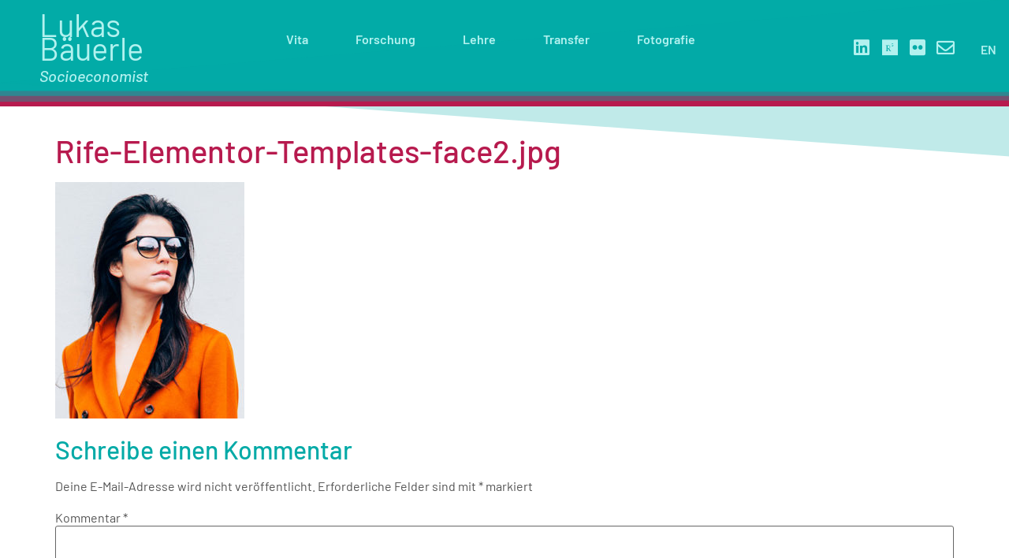

--- FILE ---
content_type: text/html; charset=UTF-8
request_url: https://www.lukasbaeuerle.de/rife-elementor-templates-face2-jpg/
body_size: 8063
content:
<!doctype html><html dir="ltr" lang="de-DE" prefix="og: https://ogp.me/ns#"><head><meta charset="UTF-8"><meta name="viewport" content="width=device-width, initial-scale=1"><link rel="profile" href="https://gmpg.org/xfn/11"><link media="all" href="https://www.lukasbaeuerle.de/wp-content/cache/autoptimize/autoptimize_9d1ad40905f2b2c30b687a2a658b1507.php" rel="stylesheet"><title>Rife-Elementor-Templates-face2.jpg | Lukas Bäuerle</title><meta name="robots" content="max-image-preview:large" /><meta name="author" content="Lukas Bäuerle"/><link rel="canonical" href="https://www.lukasbaeuerle.de/rife-elementor-templates-face2-jpg/" /><meta name="generator" content="All in One SEO (AIOSEO) 4.9.3" /><meta property="og:locale" content="de_DE" /><meta property="og:site_name" content="Lukas Bäuerle | Socioeconomist" /><meta property="og:type" content="article" /><meta property="og:title" content="Rife-Elementor-Templates-face2.jpg | Lukas Bäuerle" /><meta property="og:url" content="https://www.lukasbaeuerle.de/rife-elementor-templates-face2-jpg/" /><meta property="article:published_time" content="2020-07-27T08:30:02+00:00" /><meta property="article:modified_time" content="2020-07-27T08:30:02+00:00" /><meta name="twitter:card" content="summary" /><meta name="twitter:title" content="Rife-Elementor-Templates-face2.jpg | Lukas Bäuerle" /> <script type="application/ld+json" class="aioseo-schema">{"@context":"https:\/\/schema.org","@graph":[{"@type":"BreadcrumbList","@id":"https:\/\/www.lukasbaeuerle.de\/rife-elementor-templates-face2-jpg\/#breadcrumblist","itemListElement":[{"@type":"ListItem","@id":"https:\/\/www.lukasbaeuerle.de#listItem","position":1,"name":"Home","item":"https:\/\/www.lukasbaeuerle.de","nextItem":{"@type":"ListItem","@id":"https:\/\/www.lukasbaeuerle.de\/rife-elementor-templates-face2-jpg\/#listItem","name":"Rife-Elementor-Templates-face2.jpg"}},{"@type":"ListItem","@id":"https:\/\/www.lukasbaeuerle.de\/rife-elementor-templates-face2-jpg\/#listItem","position":2,"name":"Rife-Elementor-Templates-face2.jpg","previousItem":{"@type":"ListItem","@id":"https:\/\/www.lukasbaeuerle.de#listItem","name":"Home"}}]},{"@type":"ItemPage","@id":"https:\/\/www.lukasbaeuerle.de\/rife-elementor-templates-face2-jpg\/#itempage","url":"https:\/\/www.lukasbaeuerle.de\/rife-elementor-templates-face2-jpg\/","name":"Rife-Elementor-Templates-face2.jpg | Lukas B\u00e4uerle","inLanguage":"de-DE","isPartOf":{"@id":"https:\/\/www.lukasbaeuerle.de\/#website"},"breadcrumb":{"@id":"https:\/\/www.lukasbaeuerle.de\/rife-elementor-templates-face2-jpg\/#breadcrumblist"},"author":{"@id":"https:\/\/www.lukasbaeuerle.de\/author\/gsi-8735-1\/#author"},"creator":{"@id":"https:\/\/www.lukasbaeuerle.de\/author\/gsi-8735-1\/#author"},"datePublished":"2020-07-27T08:30:02+02:00","dateModified":"2020-07-27T08:30:02+02:00"},{"@type":"Organization","@id":"https:\/\/www.lukasbaeuerle.de\/#organization","name":"Lukas B\u00e4uerle","description":"Socioeconomist","url":"https:\/\/www.lukasbaeuerle.de\/"},{"@type":"Person","@id":"https:\/\/www.lukasbaeuerle.de\/author\/gsi-8735-1\/#author","url":"https:\/\/www.lukasbaeuerle.de\/author\/gsi-8735-1\/","name":"Lukas B\u00e4uerle","image":{"@type":"ImageObject","@id":"https:\/\/www.lukasbaeuerle.de\/rife-elementor-templates-face2-jpg\/#authorImage","url":"https:\/\/secure.gravatar.com\/avatar\/932c4bb722cccfc50f5e4a22c4719c9d102fe25ea213d822763459bdbdef6079?s=96&d=mm&r=g","width":96,"height":96,"caption":"Lukas B\u00e4uerle"}},{"@type":"WebSite","@id":"https:\/\/www.lukasbaeuerle.de\/#website","url":"https:\/\/www.lukasbaeuerle.de\/","name":"Lukas B\u00e4uerle","description":"Socioeconomist","inLanguage":"de-DE","publisher":{"@id":"https:\/\/www.lukasbaeuerle.de\/#organization"}}]}</script> <link rel="alternate" type="application/rss+xml" title="Lukas Bäuerle &raquo; Feed" href="https://www.lukasbaeuerle.de/feed/" /><link rel="alternate" type="application/rss+xml" title="Lukas Bäuerle &raquo; Kommentar-Feed" href="https://www.lukasbaeuerle.de/comments/feed/" /><link rel="alternate" type="application/rss+xml" title="Lukas Bäuerle &raquo; Kommentar-Feed zu Rife-Elementor-Templates-face2.jpg" href="https://www.lukasbaeuerle.de/feed/?attachment_id=22" /><link rel="alternate" title="oEmbed (JSON)" type="application/json+oembed" href="https://www.lukasbaeuerle.de/wp-json/oembed/1.0/embed?url=https%3A%2F%2Fwww.lukasbaeuerle.de%2Frife-elementor-templates-face2-jpg%2F&#038;lang=de" /><link rel="alternate" title="oEmbed (XML)" type="text/xml+oembed" href="https://www.lukasbaeuerle.de/wp-json/oembed/1.0/embed?url=https%3A%2F%2Fwww.lukasbaeuerle.de%2Frife-elementor-templates-face2-jpg%2F&#038;format=xml&#038;lang=de" /><link rel='stylesheet' id='elementor-post-8-css' href='https://www.lukasbaeuerle.de/wp-content/cache/autoptimize/autoptimize_single_df31f83e822c25c3bb82062b3feb5e69.php?ver=1769691943' media='all' /><link rel='stylesheet' id='elementor-post-106-css' href='https://www.lukasbaeuerle.de/wp-content/cache/autoptimize/autoptimize_single_8aedca21620b69aed8008294e587a967.php?ver=1769691944' media='all' /><link rel='stylesheet' id='elementor-post-265-css' href='https://www.lukasbaeuerle.de/wp-content/cache/autoptimize/autoptimize_single_6690fed8857bb76d3693cd64a19a8aa8.php?ver=1769691944' media='all' /><link rel='stylesheet' id='elementor-gf-local-barlow-css' href='https://www.lukasbaeuerle.de/wp-content/cache/autoptimize/autoptimize_single_6ed2b94c458a861f7340e0b80483126e.php?ver=1742804041' media='all' /> <script src="https://www.lukasbaeuerle.de/wp-includes/js/jquery/jquery.min.js?ver=3.7.1" id="jquery-core-js"></script> <script id="pdf-generator-addon-for-elementor-page-builder-js-extra">var rtw_pgaepb_obj = {"ajax_url":"https://www.lukasbaeuerle.de/wp-admin/admin-ajax.php","rtw_pgaepb_nonce":"4fcd7fa23d","some_thing_msg":"Some Thing Went Wrong! Please Try Again"};
//# sourceURL=pdf-generator-addon-for-elementor-page-builder-js-extra</script> <link rel="https://api.w.org/" href="https://www.lukasbaeuerle.de/wp-json/" /><link rel="alternate" title="JSON" type="application/json" href="https://www.lukasbaeuerle.de/wp-json/wp/v2/media/22" /><link rel="EditURI" type="application/rsd+xml" title="RSD" href="https://www.lukasbaeuerle.de/xmlrpc.php?rsd" /><meta name="generator" content="WordPress 6.9" /><link rel='shortlink' href='https://www.lukasbaeuerle.de/?p=22' /><link rel="apple-touch-icon" sizes="180x180" href="/wp-content/uploads/fbrfg/apple-touch-icon.png"><link rel="icon" type="image/png" sizes="32x32" href="/wp-content/uploads/fbrfg/favicon-32x32.png"><link rel="icon" type="image/png" sizes="16x16" href="/wp-content/uploads/fbrfg/favicon-16x16.png"><link rel="manifest" href="/wp-content/uploads/fbrfg/site.webmanifest"><link rel="shortcut icon" href="/wp-content/uploads/fbrfg/favicon.ico"><meta name="msapplication-TileColor" content="#da532c"><meta name="msapplication-config" content="/wp-content/uploads/fbrfg/browserconfig.xml"><meta name="theme-color" content="#ffffff"><meta name="generator" content="Elementor 3.34.4; features: additional_custom_breakpoints; settings: css_print_method-external, google_font-enabled, font_display-auto"></head><body class="attachment wp-singular attachment-template-default single single-attachment postid-22 attachmentid-22 attachment-jpeg wp-embed-responsive wp-theme-hello-elementor hello-elementor-default elementor-default elementor-kit-8"> <a class="skip-link screen-reader-text" href="#content">Zum Inhalt springen</a><header data-elementor-type="header" data-elementor-id="106" class="elementor elementor-106 elementor-location-header" data-elementor-settings="{&quot;element_pack_global_tooltip_width&quot;:{&quot;unit&quot;:&quot;px&quot;,&quot;size&quot;:&quot;&quot;,&quot;sizes&quot;:[]},&quot;element_pack_global_tooltip_width_tablet&quot;:{&quot;unit&quot;:&quot;px&quot;,&quot;size&quot;:&quot;&quot;,&quot;sizes&quot;:[]},&quot;element_pack_global_tooltip_width_mobile&quot;:{&quot;unit&quot;:&quot;px&quot;,&quot;size&quot;:&quot;&quot;,&quot;sizes&quot;:[]},&quot;element_pack_global_tooltip_padding&quot;:{&quot;unit&quot;:&quot;px&quot;,&quot;top&quot;:&quot;&quot;,&quot;right&quot;:&quot;&quot;,&quot;bottom&quot;:&quot;&quot;,&quot;left&quot;:&quot;&quot;,&quot;isLinked&quot;:true},&quot;element_pack_global_tooltip_padding_tablet&quot;:{&quot;unit&quot;:&quot;px&quot;,&quot;top&quot;:&quot;&quot;,&quot;right&quot;:&quot;&quot;,&quot;bottom&quot;:&quot;&quot;,&quot;left&quot;:&quot;&quot;,&quot;isLinked&quot;:true},&quot;element_pack_global_tooltip_padding_mobile&quot;:{&quot;unit&quot;:&quot;px&quot;,&quot;top&quot;:&quot;&quot;,&quot;right&quot;:&quot;&quot;,&quot;bottom&quot;:&quot;&quot;,&quot;left&quot;:&quot;&quot;,&quot;isLinked&quot;:true},&quot;element_pack_global_tooltip_border_radius&quot;:{&quot;unit&quot;:&quot;px&quot;,&quot;top&quot;:&quot;&quot;,&quot;right&quot;:&quot;&quot;,&quot;bottom&quot;:&quot;&quot;,&quot;left&quot;:&quot;&quot;,&quot;isLinked&quot;:true},&quot;element_pack_global_tooltip_border_radius_tablet&quot;:{&quot;unit&quot;:&quot;px&quot;,&quot;top&quot;:&quot;&quot;,&quot;right&quot;:&quot;&quot;,&quot;bottom&quot;:&quot;&quot;,&quot;left&quot;:&quot;&quot;,&quot;isLinked&quot;:true},&quot;element_pack_global_tooltip_border_radius_mobile&quot;:{&quot;unit&quot;:&quot;px&quot;,&quot;top&quot;:&quot;&quot;,&quot;right&quot;:&quot;&quot;,&quot;bottom&quot;:&quot;&quot;,&quot;left&quot;:&quot;&quot;,&quot;isLinked&quot;:true}}" data-elementor-post-type="elementor_library"><section class="elementor-section elementor-top-section elementor-element elementor-element-a0235e2 elementor-section-full_width elementor-section-height-default elementor-section-height-default" data-id="a0235e2" data-element_type="section" data-settings="{&quot;shape_divider_top&quot;:&quot;opacity-tilt&quot;,&quot;shape_divider_bottom&quot;:&quot;opacity-tilt&quot;,&quot;background_background&quot;:&quot;classic&quot;}"><div class="elementor-background-overlay"></div><div class="elementor-shape elementor-shape-top" aria-hidden="true" data-negative="false"> <svg xmlns="http://www.w3.org/2000/svg" viewBox="0 0 2600 131.1" preserveAspectRatio="none"> <path class="elementor-shape-fill" d="M0 0L2600 0 2600 69.1 0 0z"/> <path class="elementor-shape-fill" style="opacity:0.5" d="M0 0L2600 0 2600 69.1 0 69.1z"/> <path class="elementor-shape-fill" style="opacity:0.25" d="M2600 0L0 0 0 130.1 2600 69.1z"/> </svg></div><div class="elementor-shape elementor-shape-bottom" aria-hidden="true" data-negative="false"> <svg xmlns="http://www.w3.org/2000/svg" viewBox="0 0 2600 131.1" preserveAspectRatio="none"> <path class="elementor-shape-fill" d="M0 0L2600 0 2600 69.1 0 0z"/> <path class="elementor-shape-fill" style="opacity:0.5" d="M0 0L2600 0 2600 69.1 0 69.1z"/> <path class="elementor-shape-fill" style="opacity:0.25" d="M2600 0L0 0 0 130.1 2600 69.1z"/> </svg></div><div class="elementor-container elementor-column-gap-default"><div class="elementor-column elementor-col-25 elementor-top-column elementor-element elementor-element-8b53e59" data-id="8b53e59" data-element_type="column"><div class="elementor-widget-wrap elementor-element-populated"><div class="elementor-element elementor-element-0eb6b82 elementor-widget elementor-widget-heading" data-id="0eb6b82" data-element_type="widget" data-widget_type="heading.default"><div class="elementor-widget-container"><h1 class="elementor-heading-title elementor-size-default"><a href="https://www.lukasbaeuerle.de">Lukas Bäuerle<h5><i>Socioeconomist</i></h5></a></h1></div></div></div></div><div class="elementor-column elementor-col-25 elementor-top-column elementor-element elementor-element-1235fd3" data-id="1235fd3" data-element_type="column"><div class="elementor-widget-wrap elementor-element-populated"><div class="elementor-element elementor-element-5583afe elementor-nav-menu__align-center elementor-nav-menu--dropdown-tablet elementor-nav-menu__text-align-aside elementor-widget elementor-widget-nav-menu" data-id="5583afe" data-element_type="widget" data-settings="{&quot;layout&quot;:&quot;horizontal&quot;,&quot;submenu_icon&quot;:{&quot;value&quot;:&quot;&lt;i class=\&quot;fas fa-caret-down\&quot; aria-hidden=\&quot;true\&quot;&gt;&lt;\/i&gt;&quot;,&quot;library&quot;:&quot;fa-solid&quot;}}" data-widget_type="nav-menu.default"><div class="elementor-widget-container"><nav aria-label="Menü" class="elementor-nav-menu--main elementor-nav-menu__container elementor-nav-menu--layout-horizontal e--pointer-underline e--animation-fade"><ul id="menu-1-5583afe" class="elementor-nav-menu"><li class="menu-item menu-item-type-post_type menu-item-object-page menu-item-177"><a href="https://www.lukasbaeuerle.de/vita/" class="elementor-item">Vita</a></li><li class="menu-item menu-item-type-post_type menu-item-object-page menu-item-76"><a href="https://www.lukasbaeuerle.de/forschung/" class="elementor-item">Forschung</a></li><li class="menu-item menu-item-type-post_type menu-item-object-page menu-item-2202"><a href="https://www.lukasbaeuerle.de/lehre/" class="elementor-item">Lehre</a></li><li class="menu-item menu-item-type-post_type menu-item-object-page menu-item-336"><a href="https://www.lukasbaeuerle.de/oeffentlichkeit/" class="elementor-item">Transfer</a></li><li class="menu-item menu-item-type-post_type menu-item-object-page menu-item-180"><a href="https://www.lukasbaeuerle.de/fotografie/" class="elementor-item">Fotografie</a></li></ul></nav><nav class="elementor-nav-menu--dropdown elementor-nav-menu__container" aria-hidden="true"><ul id="menu-2-5583afe" class="elementor-nav-menu"><li class="menu-item menu-item-type-post_type menu-item-object-page menu-item-177"><a href="https://www.lukasbaeuerle.de/vita/" class="elementor-item" tabindex="-1">Vita</a></li><li class="menu-item menu-item-type-post_type menu-item-object-page menu-item-76"><a href="https://www.lukasbaeuerle.de/forschung/" class="elementor-item" tabindex="-1">Forschung</a></li><li class="menu-item menu-item-type-post_type menu-item-object-page menu-item-2202"><a href="https://www.lukasbaeuerle.de/lehre/" class="elementor-item" tabindex="-1">Lehre</a></li><li class="menu-item menu-item-type-post_type menu-item-object-page menu-item-336"><a href="https://www.lukasbaeuerle.de/oeffentlichkeit/" class="elementor-item" tabindex="-1">Transfer</a></li><li class="menu-item menu-item-type-post_type menu-item-object-page menu-item-180"><a href="https://www.lukasbaeuerle.de/fotografie/" class="elementor-item" tabindex="-1">Fotografie</a></li></ul></nav></div></div></div></div><div class="elementor-column elementor-col-25 elementor-top-column elementor-element elementor-element-56e83f4" data-id="56e83f4" data-element_type="column"><div class="elementor-widget-wrap elementor-element-populated"><div class="elementor-element elementor-element-854f032 e-grid-align-right elementor-shape-rounded elementor-grid-0 elementor-widget elementor-widget-social-icons" data-id="854f032" data-element_type="widget" data-widget_type="social-icons.default"><div class="elementor-widget-container"><div class="elementor-social-icons-wrapper elementor-grid" role="list"> <span class="elementor-grid-item" role="listitem"> <a class="elementor-icon elementor-social-icon elementor-social-icon-linkedin elementor-animation-grow elementor-repeater-item-6100d97" href="https://www.linkedin.com/in/dr-lukas-b%C3%A4uerle-9ba1b6240/" target="_blank"> <span class="elementor-screen-only">Linkedin</span> <i aria-hidden="true" class="fab fa-linkedin"></i> </a> </span> <span class="elementor-grid-item" role="listitem"> <a class="elementor-icon elementor-social-icon elementor-social-icon-researchgate elementor-animation-grow elementor-repeater-item-801f6c4" href="https://www.researchgate.net/profile/Lukas_Baeuerle" target="_blank"> <span class="elementor-screen-only">Researchgate</span> <i aria-hidden="true" class="fab fa-researchgate"></i> </a> </span> <span class="elementor-grid-item" role="listitem"> <a class="elementor-icon elementor-social-icon elementor-social-icon-flickr elementor-animation-grow elementor-repeater-item-c7a0316" href="https://www.flickr.com/photos/61499429@N02/albums" target="_blank"> <span class="elementor-screen-only">Flickr</span> <i aria-hidden="true" class="fab fa-flickr"></i> </a> </span> <span class="elementor-grid-item" role="listitem"> <a class="elementor-icon elementor-social-icon elementor-social-icon-envelope elementor-animation-grow elementor-repeater-item-9e1c76f" href="#footer"> <span class="elementor-screen-only">Envelope</span> <i aria-hidden="true" class="far fa-envelope"></i> </a> </span></div></div></div></div></div><div class="elementor-column elementor-col-25 elementor-top-column elementor-element elementor-element-1f46ca6" data-id="1f46ca6" data-element_type="column"><div class="elementor-widget-wrap elementor-element-populated"><div class="elementor-element elementor-element-e4fff80 cpel-switcher--align-center cpel-switcher--layout-horizontal elementor-widget elementor-widget-polylang-language-switcher" data-id="e4fff80" data-element_type="widget" data-widget_type="polylang-language-switcher.default"><div class="elementor-widget-container"><nav class="cpel-switcher__nav"><ul class="cpel-switcher__list"><li class="cpel-switcher__lang"><a lang="en-GB" hreflang="en-GB" href="https://www.lukasbaeuerle.de/main/"><span class="cpel-switcher__code">EN</span></a></li></ul></nav></div></div></div></div></div></section><section class="elementor-section elementor-top-section elementor-element elementor-element-19d6548 elementor-section-boxed elementor-section-height-default elementor-section-height-default" data-id="19d6548" data-element_type="section"><div class="elementor-container elementor-column-gap-default"><div class="elementor-column elementor-col-100 elementor-top-column elementor-element elementor-element-6c9abe4" data-id="6c9abe4" data-element_type="column"><div class="elementor-widget-wrap elementor-element-populated"><div class="elementor-element elementor-element-0f5cf2c elementor-widget elementor-widget-spacer" data-id="0f5cf2c" data-element_type="widget" data-widget_type="spacer.default"><div class="elementor-widget-container"><div class="elementor-spacer"><div class="elementor-spacer-inner"></div></div></div></div></div></div></div></section></header><main id="content" class="site-main post-22 attachment type-attachment status-inherit hentry"><div class="page-header"><h1 class="entry-title">Rife-Elementor-Templates-face2.jpg</h1></div><div class="page-content"><p class="attachment"><a href='https://www.lukasbaeuerle.de/wp-content/uploads/2020/07/Rife-Elementor-Templates-face2.jpg'><img fetchpriority="high" decoding="async" width="240" height="300" src="https://www.lukasbaeuerle.de/wp-content/uploads/2020/07/Rife-Elementor-Templates-face2-240x300.jpg" class="attachment-medium size-medium" alt="" srcset="https://www.lukasbaeuerle.de/wp-content/uploads/2020/07/Rife-Elementor-Templates-face2-240x300.jpg 240w, https://www.lukasbaeuerle.de/wp-content/uploads/2020/07/Rife-Elementor-Templates-face2.jpg 400w" sizes="(max-width: 240px) 100vw, 240px" /></a></p></div><section id="comments" class="comments-area"><div id="respond" class="comment-respond"><h2 id="reply-title" class="comment-reply-title">Schreibe einen Kommentar <small><a rel="nofollow" id="cancel-comment-reply-link" href="/rife-elementor-templates-face2-jpg/#respond" style="display:none;">Antwort abbrechen</a></small></h2><form action="https://www.lukasbaeuerle.de/wp-comments-post.php" method="post" id="commentform" class="comment-form"><p class="comment-notes"><span id="email-notes">Deine E-Mail-Adresse wird nicht veröffentlicht.</span> <span class="required-field-message">Erforderliche Felder sind mit <span class="required">*</span> markiert</span></p><p class="comment-form-comment"><label for="comment">Kommentar <span class="required">*</span></label><textarea autocomplete="new-password"  id="cd68fa18cd"  name="cd68fa18cd"   cols="45" rows="8" maxlength="65525" required></textarea><textarea id="comment" aria-label="hp-comment" aria-hidden="true" name="comment" autocomplete="new-password" style="padding:0 !important;clip:rect(1px, 1px, 1px, 1px) !important;position:absolute !important;white-space:nowrap !important;height:1px !important;width:1px !important;overflow:hidden !important;" tabindex="-1"></textarea><script data-noptimize>document.getElementById("comment").setAttribute( "id", "afd73c0008725a69adc4805c321b0aac" );document.getElementById("cd68fa18cd").setAttribute( "id", "comment" );</script></p><p class="comment-form-author"><label for="author">Name <span class="required">*</span></label> <input id="author" name="author" type="text" value="" size="30" maxlength="245" autocomplete="name" required /></p><p class="comment-form-email"><label for="email">E-Mail-Adresse <span class="required">*</span></label> <input id="email" name="email" type="email" value="" size="30" maxlength="100" aria-describedby="email-notes" autocomplete="email" required /></p><p class="comment-form-url"><label for="url">Website</label> <input id="url" name="url" type="url" value="" size="30" maxlength="200" autocomplete="url" /></p><p class="comment-form-cookies-consent"><input id="wp-comment-cookies-consent" name="wp-comment-cookies-consent" type="checkbox" value="yes" /> <label for="wp-comment-cookies-consent">Meinen Namen, meine E-Mail-Adresse und meine Website in diesem Browser für die nächste Kommentierung speichern.</label></p><p class="form-submit"><input name="submit" type="submit" id="submit" class="submit" value="Kommentar abschicken" /> <input type='hidden' name='comment_post_ID' value='22' id='comment_post_ID' /> <input type='hidden' name='comment_parent' id='comment_parent' value='0' /></p></form></div></section></main><footer data-elementor-type="footer" data-elementor-id="265" class="elementor elementor-265 elementor-location-footer" data-elementor-settings="{&quot;element_pack_global_tooltip_width&quot;:{&quot;unit&quot;:&quot;px&quot;,&quot;size&quot;:&quot;&quot;,&quot;sizes&quot;:[]},&quot;element_pack_global_tooltip_width_tablet&quot;:{&quot;unit&quot;:&quot;px&quot;,&quot;size&quot;:&quot;&quot;,&quot;sizes&quot;:[]},&quot;element_pack_global_tooltip_width_mobile&quot;:{&quot;unit&quot;:&quot;px&quot;,&quot;size&quot;:&quot;&quot;,&quot;sizes&quot;:[]},&quot;element_pack_global_tooltip_padding&quot;:{&quot;unit&quot;:&quot;px&quot;,&quot;top&quot;:&quot;&quot;,&quot;right&quot;:&quot;&quot;,&quot;bottom&quot;:&quot;&quot;,&quot;left&quot;:&quot;&quot;,&quot;isLinked&quot;:true},&quot;element_pack_global_tooltip_padding_tablet&quot;:{&quot;unit&quot;:&quot;px&quot;,&quot;top&quot;:&quot;&quot;,&quot;right&quot;:&quot;&quot;,&quot;bottom&quot;:&quot;&quot;,&quot;left&quot;:&quot;&quot;,&quot;isLinked&quot;:true},&quot;element_pack_global_tooltip_padding_mobile&quot;:{&quot;unit&quot;:&quot;px&quot;,&quot;top&quot;:&quot;&quot;,&quot;right&quot;:&quot;&quot;,&quot;bottom&quot;:&quot;&quot;,&quot;left&quot;:&quot;&quot;,&quot;isLinked&quot;:true},&quot;element_pack_global_tooltip_border_radius&quot;:{&quot;unit&quot;:&quot;px&quot;,&quot;top&quot;:&quot;&quot;,&quot;right&quot;:&quot;&quot;,&quot;bottom&quot;:&quot;&quot;,&quot;left&quot;:&quot;&quot;,&quot;isLinked&quot;:true},&quot;element_pack_global_tooltip_border_radius_tablet&quot;:{&quot;unit&quot;:&quot;px&quot;,&quot;top&quot;:&quot;&quot;,&quot;right&quot;:&quot;&quot;,&quot;bottom&quot;:&quot;&quot;,&quot;left&quot;:&quot;&quot;,&quot;isLinked&quot;:true},&quot;element_pack_global_tooltip_border_radius_mobile&quot;:{&quot;unit&quot;:&quot;px&quot;,&quot;top&quot;:&quot;&quot;,&quot;right&quot;:&quot;&quot;,&quot;bottom&quot;:&quot;&quot;,&quot;left&quot;:&quot;&quot;,&quot;isLinked&quot;:true}}" data-elementor-post-type="elementor_library"><section class="elementor-section elementor-top-section elementor-element elementor-element-5f0066ac elementor-section-boxed elementor-section-height-default elementor-section-height-default" data-id="5f0066ac" data-element_type="section" data-settings="{&quot;shape_divider_bottom&quot;:&quot;opacity-tilt&quot;,&quot;background_background&quot;:&quot;classic&quot;}"><div class="elementor-background-overlay"></div><div class="elementor-shape elementor-shape-bottom" aria-hidden="true" data-negative="false"> <svg xmlns="http://www.w3.org/2000/svg" viewBox="0 0 2600 131.1" preserveAspectRatio="none"> <path class="elementor-shape-fill" d="M0 0L2600 0 2600 69.1 0 0z"/> <path class="elementor-shape-fill" style="opacity:0.5" d="M0 0L2600 0 2600 69.1 0 69.1z"/> <path class="elementor-shape-fill" style="opacity:0.25" d="M2600 0L0 0 0 130.1 2600 69.1z"/> </svg></div><div class="elementor-container elementor-column-gap-default"><div class="elementor-column elementor-col-33 elementor-top-column elementor-element elementor-element-d79f2d6" data-id="d79f2d6" data-element_type="column"><div class="elementor-widget-wrap elementor-element-populated"><div class="elementor-element elementor-element-f49e164 elementor-widget elementor-widget-menu-anchor" data-id="f49e164" data-element_type="widget" data-widget_type="menu-anchor.default"><div class="elementor-widget-container"><div class="elementor-menu-anchor" id="footer"></div></div></div><div class="elementor-element elementor-element-5ad52ed6 elementor-widget elementor-widget-heading" data-id="5ad52ed6" data-element_type="widget" data-widget_type="heading.default"><div class="elementor-widget-container"><h4 class="elementor-heading-title elementor-size-default"><a href="https://www.lukasbaeuerle.de"><h6>© Lukas Bäuerle 2024</h6></a></h4></div></div></div></div><div class="elementor-column elementor-col-33 elementor-top-column elementor-element elementor-element-7279db1b" data-id="7279db1b" data-element_type="column"><div class="elementor-widget-wrap elementor-element-populated"><div class="elementor-element elementor-element-f6c7a61 elementor-nav-menu__align-center elementor-nav-menu__text-align-center elementor-nav-menu--dropdown-tablet elementor-widget elementor-widget-nav-menu" data-id="f6c7a61" data-element_type="widget" data-settings="{&quot;submenu_icon&quot;:{&quot;value&quot;:&quot;&lt;i class=\&quot;\&quot; aria-hidden=\&quot;true\&quot;&gt;&lt;\/i&gt;&quot;,&quot;library&quot;:&quot;&quot;},&quot;layout&quot;:&quot;horizontal&quot;}" data-widget_type="nav-menu.default"><div class="elementor-widget-container"><nav aria-label="Menü" class="elementor-nav-menu--main elementor-nav-menu__container elementor-nav-menu--layout-horizontal e--pointer-none"><ul id="menu-1-f6c7a61" class="elementor-nav-menu"><li class="menu-item menu-item-type-post_type menu-item-object-page menu-item-280"><a href="https://www.lukasbaeuerle.de/datenschutz/" class="elementor-item">Datenschutz</a></li></ul></nav><nav class="elementor-nav-menu--dropdown elementor-nav-menu__container" aria-hidden="true"><ul id="menu-2-f6c7a61" class="elementor-nav-menu"><li class="menu-item menu-item-type-post_type menu-item-object-page menu-item-280"><a href="https://www.lukasbaeuerle.de/datenschutz/" class="elementor-item" tabindex="-1">Datenschutz</a></li></ul></nav></div></div></div></div><div class="elementor-column elementor-col-33 elementor-top-column elementor-element elementor-element-7217990" data-id="7217990" data-element_type="column"><div class="elementor-widget-wrap elementor-element-populated"><div class="elementor-element elementor-element-694fec3 elementor-widget elementor-widget-heading" data-id="694fec3" data-element_type="widget" data-widget_type="heading.default"><div class="elementor-widget-container"><h6 class="elementor-heading-title elementor-size-default">Kontakt:  lukasbaeuerle@posteo.de</h6></div></div></div></div></div></section></footer> <script type="speculationrules">{"prefetch":[{"source":"document","where":{"and":[{"href_matches":"/*"},{"not":{"href_matches":["/wp-*.php","/wp-admin/*","/wp-content/uploads/*","/wp-content/*","/wp-content/plugins/*","/wp-content/themes/hello-elementor/*","/*\\?(.+)"]}},{"not":{"selector_matches":"a[rel~=\"nofollow\"]"}},{"not":{"selector_matches":".no-prefetch, .no-prefetch a"}}]},"eagerness":"conservative"}]}</script> <script>const lazyloadRunObserver = () => {
					const lazyloadBackgrounds = document.querySelectorAll( `.e-con.e-parent:not(.e-lazyloaded)` );
					const lazyloadBackgroundObserver = new IntersectionObserver( ( entries ) => {
						entries.forEach( ( entry ) => {
							if ( entry.isIntersecting ) {
								let lazyloadBackground = entry.target;
								if( lazyloadBackground ) {
									lazyloadBackground.classList.add( 'e-lazyloaded' );
								}
								lazyloadBackgroundObserver.unobserve( entry.target );
							}
						});
					}, { rootMargin: '200px 0px 200px 0px' } );
					lazyloadBackgrounds.forEach( ( lazyloadBackground ) => {
						lazyloadBackgroundObserver.observe( lazyloadBackground );
					} );
				};
				const events = [
					'DOMContentLoaded',
					'elementor/lazyload/observe',
				];
				events.forEach( ( event ) => {
					document.addEventListener( event, lazyloadRunObserver );
				} );</script> <script id="elementor-frontend-js-before">var elementorFrontendConfig = {"environmentMode":{"edit":false,"wpPreview":false,"isScriptDebug":false},"i18n":{"shareOnFacebook":"Auf Facebook teilen","shareOnTwitter":"Auf Twitter teilen","pinIt":"Anheften","download":"Download","downloadImage":"Bild downloaden","fullscreen":"Vollbild","zoom":"Zoom","share":"Teilen","playVideo":"Video abspielen","previous":"Zur\u00fcck","next":"Weiter","close":"Schlie\u00dfen","a11yCarouselPrevSlideMessage":"Vorheriger Slide","a11yCarouselNextSlideMessage":"N\u00e4chster Slide","a11yCarouselFirstSlideMessage":"This is the first slide","a11yCarouselLastSlideMessage":"This is the last slide","a11yCarouselPaginationBulletMessage":"Go to slide"},"is_rtl":false,"breakpoints":{"xs":0,"sm":480,"md":768,"lg":1025,"xl":1440,"xxl":1600},"responsive":{"breakpoints":{"mobile":{"label":"Mobil Hochformat","value":767,"default_value":767,"direction":"max","is_enabled":true},"mobile_extra":{"label":"Mobil Querformat","value":880,"default_value":880,"direction":"max","is_enabled":false},"tablet":{"label":"Tablet Hochformat","value":1024,"default_value":1024,"direction":"max","is_enabled":true},"tablet_extra":{"label":"Tablet Querformat","value":1200,"default_value":1200,"direction":"max","is_enabled":false},"laptop":{"label":"Laptop","value":1366,"default_value":1366,"direction":"max","is_enabled":false},"widescreen":{"label":"Breitbild","value":2400,"default_value":2400,"direction":"min","is_enabled":false}},"hasCustomBreakpoints":false},"version":"3.34.4","is_static":false,"experimentalFeatures":{"additional_custom_breakpoints":true,"theme_builder_v2":true,"home_screen":true,"global_classes_should_enforce_capabilities":true,"e_variables":true,"cloud-library":true,"e_opt_in_v4_page":true,"e_interactions":true,"e_editor_one":true,"import-export-customization":true,"e_pro_variables":true},"urls":{"assets":"https:\/\/www.lukasbaeuerle.de\/wp-content\/plugins\/elementor\/assets\/","ajaxurl":"https:\/\/www.lukasbaeuerle.de\/wp-admin\/admin-ajax.php","uploadUrl":"https:\/\/www.lukasbaeuerle.de\/wp-content\/uploads"},"nonces":{"floatingButtonsClickTracking":"7aa3b7916b"},"swiperClass":"swiper","settings":{"page":{"element_pack_global_tooltip_width":{"unit":"px","size":"","sizes":[]},"element_pack_global_tooltip_width_tablet":{"unit":"px","size":"","sizes":[]},"element_pack_global_tooltip_width_mobile":{"unit":"px","size":"","sizes":[]},"element_pack_global_tooltip_padding":{"unit":"px","top":"","right":"","bottom":"","left":"","isLinked":true},"element_pack_global_tooltip_padding_tablet":{"unit":"px","top":"","right":"","bottom":"","left":"","isLinked":true},"element_pack_global_tooltip_padding_mobile":{"unit":"px","top":"","right":"","bottom":"","left":"","isLinked":true},"element_pack_global_tooltip_border_radius":{"unit":"px","top":"","right":"","bottom":"","left":"","isLinked":true},"element_pack_global_tooltip_border_radius_tablet":{"unit":"px","top":"","right":"","bottom":"","left":"","isLinked":true},"element_pack_global_tooltip_border_radius_mobile":{"unit":"px","top":"","right":"","bottom":"","left":"","isLinked":true}},"editorPreferences":[]},"kit":{"body_background_background":"gradient","active_breakpoints":["viewport_mobile","viewport_tablet"],"global_image_lightbox":"yes","lightbox_enable_counter":"yes","lightbox_enable_fullscreen":"yes","lightbox_enable_zoom":"yes","lightbox_enable_share":"yes","lightbox_title_src":"title","lightbox_description_src":"description"},"post":{"id":22,"title":"Rife-Elementor-Templates-face2.jpg%20%7C%20Lukas%20B%C3%A4uerle","excerpt":"","featuredImage":false}};
//# sourceURL=elementor-frontend-js-before</script> <script id="wp-statistics-tracker-js-extra">var WP_Statistics_Tracker_Object = {"requestUrl":"https://www.lukasbaeuerle.de/wp-json/wp-statistics/v2","ajaxUrl":"https://www.lukasbaeuerle.de/wp-admin/admin-ajax.php","hitParams":{"wp_statistics_hit":1,"source_type":"post_type_attachment","source_id":22,"search_query":"","signature":"4cf2bae9ae6fb485dcd0ec55a3b82104","endpoint":"hit"},"option":{"dntEnabled":"","bypassAdBlockers":false,"consentIntegration":{"name":null,"status":[]},"isPreview":false,"userOnline":false,"trackAnonymously":false,"isWpConsentApiActive":false,"consentLevel":"functional"},"isLegacyEventLoaded":"","customEventAjaxUrl":"https://www.lukasbaeuerle.de/wp-admin/admin-ajax.php?action=wp_statistics_custom_event&nonce=a44b62f52d","onlineParams":{"wp_statistics_hit":1,"source_type":"post_type_attachment","source_id":22,"search_query":"","signature":"4cf2bae9ae6fb485dcd0ec55a3b82104","action":"wp_statistics_online_check"},"jsCheckTime":"60000"};
//# sourceURL=wp-statistics-tracker-js-extra</script> <script id="bdt-uikit-js-extra">var element_pack_ajax_login_config = {"ajaxurl":"https://www.lukasbaeuerle.de/wp-admin/admin-ajax.php","language":"de","loadingmessage":"Sending user info, please wait...","unknownerror":"Unknown error, make sure access is correct!"};
var ElementPackConfig = {"ajaxurl":"https://www.lukasbaeuerle.de/wp-admin/admin-ajax.php","nonce":"5529ef567c","data_table":{"language":{"sLengthMenu":"Show _MENU_ Entries","sInfo":"Showing _START_ to _END_ of _TOTAL_ entries","sSearch":"Search :","sZeroRecords":"No matching records found","oPaginate":{"sPrevious":"Previous","sNext":"Next"}}},"contact_form":{"sending_msg":"Sending message please wait...","captcha_nd":"Invisible captcha not defined!","captcha_nr":"Could not get invisible captcha response!"},"mailchimp":{"subscribing":"Subscribing you please wait..."},"search":{"more_result":"More Results","search_result":"SEARCH RESULT","not_found":"not found"},"words_limit":{"read_more":"[read more]","read_less":"[read less]"},"elements_data":{"sections":[],"columns":[],"widgets":[]}};
//# sourceURL=bdt-uikit-js-extra</script> <script src="https://www.lukasbaeuerle.de/wp-includes/js/dist/hooks.min.js?ver=dd5603f07f9220ed27f1" id="wp-hooks-js"></script> <script src="https://www.lukasbaeuerle.de/wp-includes/js/dist/i18n.min.js?ver=c26c3dc7bed366793375" id="wp-i18n-js"></script> <script id="wp-i18n-js-after">wp.i18n.setLocaleData( { 'text direction\u0004ltr': [ 'ltr' ] } );
//# sourceURL=wp-i18n-js-after</script> <script id="elementor-pro-frontend-js-before">var ElementorProFrontendConfig = {"ajaxurl":"https:\/\/www.lukasbaeuerle.de\/wp-admin\/admin-ajax.php","nonce":"57783eecfc","urls":{"assets":"https:\/\/www.lukasbaeuerle.de\/wp-content\/plugins\/elementor-pro\/assets\/","rest":"https:\/\/www.lukasbaeuerle.de\/wp-json\/"},"settings":{"lazy_load_background_images":true},"popup":{"hasPopUps":false},"shareButtonsNetworks":{"facebook":{"title":"Facebook","has_counter":true},"twitter":{"title":"Twitter"},"linkedin":{"title":"LinkedIn","has_counter":true},"pinterest":{"title":"Pinterest","has_counter":true},"reddit":{"title":"Reddit","has_counter":true},"vk":{"title":"VK","has_counter":true},"odnoklassniki":{"title":"OK","has_counter":true},"tumblr":{"title":"Tumblr"},"digg":{"title":"Digg"},"skype":{"title":"Skype"},"stumbleupon":{"title":"StumbleUpon","has_counter":true},"mix":{"title":"Mix"},"telegram":{"title":"Telegram"},"pocket":{"title":"Pocket","has_counter":true},"xing":{"title":"XING","has_counter":true},"whatsapp":{"title":"WhatsApp"},"email":{"title":"Email"},"print":{"title":"Print"},"x-twitter":{"title":"X"},"threads":{"title":"Threads"}},"facebook_sdk":{"lang":"de_DE","app_id":""},"lottie":{"defaultAnimationUrl":"https:\/\/www.lukasbaeuerle.de\/wp-content\/plugins\/elementor-pro\/modules\/lottie\/assets\/animations\/default.json"}};
//# sourceURL=elementor-pro-frontend-js-before</script> <script defer src="https://www.lukasbaeuerle.de/wp-content/cache/autoptimize/autoptimize_fee4bf2ed4e9c70ddf2db1d330222389.php"></script></body></html>

--- FILE ---
content_type: text/css; charset=utf-8
request_url: https://www.lukasbaeuerle.de/wp-content/cache/autoptimize/autoptimize_single_df31f83e822c25c3bb82062b3feb5e69.php?ver=1769691943
body_size: 542
content:
.elementor-kit-8{--e-global-color-primary:#03aaa7;--e-global-color-secondary:#b71a4e;--e-global-color-text:#545454;--e-global-color-accent:#fdd247;--e-global-color-af004a7:#6ec1e4;--e-global-color-88ea35c:#54595f;--e-global-color-1e7e9a14:#7a7a7a;--e-global-color-76e5b1ed:#61ce70;--e-global-color-48704740:#0cc0a1;--e-global-color-7b214c1e:#23a455;--e-global-color-5174ed41:#000;--e-global-color-6e72248c:#fff;--e-global-color-211644dd:#e90909;--e-global-color-77c26213:#711212;--e-global-color-543617e0:#d67d7d;--e-global-color-27f0d1ef:#ead93e;--e-global-color-5f32c3cb:#4fc0a3;--e-global-color-2d7ec8e0:#d2f8ee;--e-global-color-17039e09:#d8f6ee;--e-global-color-6228e1c4:#00b79a;--e-global-color-5fec4a36:#e484a4;--e-global-color-a56ece7:#03AAA778;--e-global-color-dbc1412:#B6F3F1FA;--e-global-color-a28a4b7:#B71A4E91;--e-global-typography-primary-font-family:"Barlow";--e-global-typography-primary-letter-spacing:0px;--e-global-typography-secondary-font-family:"Barlow";--e-global-typography-secondary-font-weight:400;--e-global-typography-text-font-family:"Barlow";--e-global-typography-text-font-weight:400;--e-global-typography-accent-font-family:"Barlow";--e-global-typography-accent-font-weight:600;--e-global-typography-a1a5129-font-family:"Barlow";--e-global-typography-a1a5129-font-style:italic;background-color:transparent;color:var(--e-global-color-text);font-family:var(--e-global-typography-text-font-family),Sans-serif;font-weight:var(--e-global-typography-text-font-weight);background-image:linear-gradient(180deg,rgba(255,255,255,.24) 0%,#fff 65%)}.elementor-kit-8 e-page-transition{background-color:#ffbc7d}.elementor-kit-8 a{color:var(--e-global-color-secondary);font-family:var(--e-global-typography-text-font-family),Sans-serif;font-weight:var(--e-global-typography-text-font-weight)}.elementor-kit-8 a:hover{color:var(--e-global-color-a28a4b7);font-family:var(--e-global-typography-text-font-family),Sans-serif;font-weight:var(--e-global-typography-text-font-weight)}.elementor-kit-8 h1{color:var(--e-global-color-secondary);font-family:var(--e-global-typography-primary-font-family),Sans-serif;letter-spacing:var(--e-global-typography-primary-letter-spacing)}.elementor-kit-8 h2{color:var(--e-global-color-primary);font-family:var(--e-global-typography-primary-font-family),Sans-serif;letter-spacing:var(--e-global-typography-primary-letter-spacing)}.elementor-kit-8 h4{color:var(--e-global-color-secondary);font-family:var(--e-global-typography-primary-font-family),Sans-serif;letter-spacing:var(--e-global-typography-primary-letter-spacing)}.elementor-kit-8 h5{color:var(--e-global-color-dbc1412)}.elementor-section.elementor-section-boxed>.elementor-container{max-width:950px}.e-con{--container-max-width:950px}.elementor-widget:not(:last-child){margin-block-end:20px}.elementor-element{--widgets-spacing:20px 20px;--widgets-spacing-row:20px;--widgets-spacing-column:20px}{}h1.entry-title{display:var(--page-title-display)}@media(max-width:1024px){.elementor-kit-8 h1{letter-spacing:var(--e-global-typography-primary-letter-spacing)}.elementor-kit-8 h2{letter-spacing:var(--e-global-typography-primary-letter-spacing)}.elementor-kit-8 h4{letter-spacing:var(--e-global-typography-primary-letter-spacing)}.elementor-section.elementor-section-boxed>.elementor-container{max-width:1024px}.e-con{--container-max-width:1024px}}@media(max-width:767px){.elementor-kit-8 h1{letter-spacing:var(--e-global-typography-primary-letter-spacing)}.elementor-kit-8 h2{letter-spacing:var(--e-global-typography-primary-letter-spacing)}.elementor-kit-8 h4{letter-spacing:var(--e-global-typography-primary-letter-spacing)}.elementor-section.elementor-section-boxed>.elementor-container{max-width:767px}.e-con{--container-max-width:767px}}

--- FILE ---
content_type: text/css; charset=utf-8
request_url: https://www.lukasbaeuerle.de/wp-content/cache/autoptimize/autoptimize_single_8aedca21620b69aed8008294e587a967.php?ver=1769691944
body_size: 1356
content:
.elementor-106 .elementor-element.elementor-element-a0235e2:not(.elementor-motion-effects-element-type-background),.elementor-106 .elementor-element.elementor-element-a0235e2>.elementor-motion-effects-container>.elementor-motion-effects-layer{background-color:#03aaa7}.elementor-106 .elementor-element.elementor-element-a0235e2>.elementor-background-overlay{background-color:transparent;background-image:radial-gradient(at top left,var(--e-global-color-primary) 0%,var(--e-global-color-secondary) 0%);opacity:.49;mix-blend-mode:color;transition:background .3s,border-radius .3s,opacity .3s}.elementor-106 .elementor-element.elementor-element-a0235e2,.elementor-106 .elementor-element.elementor-element-a0235e2>.elementor-background-overlay{border-radius:0}.elementor-106 .elementor-element.elementor-element-a0235e2{transition:background 2.3s,border .3s,border-radius .3s,box-shadow .3s;margin-top:0;margin-bottom:0;padding:0}.elementor-106 .elementor-element.elementor-element-a0235e2>.elementor-shape-top .elementor-shape-fill{fill:var(--e-global-color-primary)}.elementor-106 .elementor-element.elementor-element-a0235e2>.elementor-shape-top svg{width:calc(100% + 1.3px);height:201px;transform:translateX(-50%) rotateY(180deg)}.elementor-106 .elementor-element.elementor-element-a0235e2>.elementor-shape-bottom .elementor-shape-fill{fill:var(--e-global-color-secondary)}.elementor-106 .elementor-element.elementor-element-a0235e2>.elementor-shape-bottom svg{width:calc(800% + 1.3px);height:25px;transform:translateX(-50%) rotateY(180deg)}.elementor-106 .elementor-element.elementor-element-8b53e59>.elementor-element-populated{margin:0 0 0 40px;--e-column-margin-right:0px;--e-column-margin-left:40px}.elementor-106 .elementor-element.elementor-element-0eb6b82>.elementor-widget-container{margin:3% 0 0;padding:0}.elementor-106 .elementor-element.elementor-element-0eb6b82{text-align:start}.elementor-106 .elementor-element.elementor-element-0eb6b82 .elementor-heading-title{font-family:"Barlow",Sans-serif;font-weight:400;line-height:30px;color:var(--e-global-color-dbc1412)}.elementor-106 .elementor-element.elementor-element-1235fd3>.elementor-element-populated{padding:0}.elementor-106 .elementor-element.elementor-element-5583afe>.elementor-widget-container{margin:0 30px 0 0}.elementor-106 .elementor-element.elementor-element-5583afe .elementor-nav-menu .elementor-item{font-family:var(--e-global-typography-accent-font-family),Sans-serif;font-weight:var(--e-global-typography-accent-font-weight)}.elementor-106 .elementor-element.elementor-element-5583afe .elementor-nav-menu--main .elementor-item{color:var(--e-global-color-dbc1412);fill:var(--e-global-color-dbc1412);padding-left:30px;padding-right:30px;padding-top:40px;padding-bottom:40px}.elementor-106 .elementor-element.elementor-element-5583afe .elementor-nav-menu--main .elementor-item:hover,.elementor-106 .elementor-element.elementor-element-5583afe .elementor-nav-menu--main .elementor-item.elementor-item-active,.elementor-106 .elementor-element.elementor-element-5583afe .elementor-nav-menu--main .elementor-item.highlighted,.elementor-106 .elementor-element.elementor-element-5583afe .elementor-nav-menu--main .elementor-item:focus{color:var(--e-global-color-secondary);fill:var(--e-global-color-secondary)}.elementor-106 .elementor-element.elementor-element-5583afe .elementor-nav-menu--main:not(.e--pointer-framed) .elementor-item:before,.elementor-106 .elementor-element.elementor-element-5583afe .elementor-nav-menu--main:not(.e--pointer-framed) .elementor-item:after{background-color:#B71A4E00}.elementor-106 .elementor-element.elementor-element-5583afe .e--pointer-framed .elementor-item:before,.elementor-106 .elementor-element.elementor-element-5583afe .e--pointer-framed .elementor-item:after{border-color:#B71A4E00}.elementor-106 .elementor-element.elementor-element-5583afe .elementor-nav-menu--dropdown a,.elementor-106 .elementor-element.elementor-element-5583afe .elementor-menu-toggle{color:var(--e-global-color-dbc1412);fill:var(--e-global-color-dbc1412)}.elementor-106 .elementor-element.elementor-element-5583afe .elementor-nav-menu--dropdown{background-color:rgba(214,125,125,0)}.elementor-106 .elementor-element.elementor-element-5583afe .elementor-nav-menu--dropdown a:hover,.elementor-106 .elementor-element.elementor-element-5583afe .elementor-nav-menu--dropdown a:focus,.elementor-106 .elementor-element.elementor-element-5583afe .elementor-nav-menu--dropdown a.elementor-item-active,.elementor-106 .elementor-element.elementor-element-5583afe .elementor-nav-menu--dropdown a.highlighted,.elementor-106 .elementor-element.elementor-element-5583afe .elementor-menu-toggle:hover,.elementor-106 .elementor-element.elementor-element-5583afe .elementor-menu-toggle:focus{color:var(--e-global-color-secondary)}.elementor-106 .elementor-element.elementor-element-5583afe .elementor-nav-menu--dropdown a:hover,.elementor-106 .elementor-element.elementor-element-5583afe .elementor-nav-menu--dropdown a:focus,.elementor-106 .elementor-element.elementor-element-5583afe .elementor-nav-menu--dropdown a.elementor-item-active,.elementor-106 .elementor-element.elementor-element-5583afe .elementor-nav-menu--dropdown a.highlighted{background-color:var(--e-global-color-dbc1412)}.elementor-106 .elementor-element.elementor-element-56e83f4>.elementor-element-populated{margin:0;--e-column-margin-right:0px;--e-column-margin-left:0px}.elementor-106 .elementor-element.elementor-element-854f032{--grid-template-columns:repeat(0,auto);--icon-size:23px;--grid-column-gap:5px;--grid-row-gap:0px}.elementor-106 .elementor-element.elementor-element-854f032 .elementor-widget-container{text-align:right}.elementor-106 .elementor-element.elementor-element-854f032>.elementor-widget-container{margin:37px 0 0}.elementor-106 .elementor-element.elementor-element-854f032 .elementor-social-icon{background-color:rgba(214,125,125,0);--icon-padding:.1em}.elementor-106 .elementor-element.elementor-element-854f032 .elementor-social-icon i{color:var(--e-global-color-dbc1412)}.elementor-106 .elementor-element.elementor-element-854f032 .elementor-social-icon svg{fill:var(--e-global-color-dbc1412)}.elementor-106 .elementor-element.elementor-element-854f032 .elementor-icon{border-radius:21px}.elementor-106 .elementor-element.elementor-element-854f032 .elementor-social-icon:hover i{color:var(--e-global-color-secondary)}.elementor-106 .elementor-element.elementor-element-854f032 .elementor-social-icon:hover svg{fill:var(--e-global-color-secondary)}.elementor-106 .elementor-element.elementor-element-1f46ca6>.elementor-element-populated{margin:0 40px 0 0;--e-column-margin-right:40px;--e-column-margin-left:0px}.elementor-106 .elementor-element.elementor-element-e4fff80>.elementor-widget-container{margin:41px 0 0}.elementor-106 .elementor-element.elementor-element-e4fff80 .cpel-switcher__lang a{font-family:var(--e-global-typography-accent-font-family),Sans-serif;font-weight:var(--e-global-typography-accent-font-weight);color:var(--e-global-color-dbc1412)}.elementor-106 .elementor-element.elementor-element-e4fff80 .cpel-switcher__icon{color:var(--e-global-color-dbc1412)}.elementor-106 .elementor-element.elementor-element-e4fff80 .cpel-switcher__lang a:hover,.elementor-106 .elementor-element.elementor-element-e4fff80 .cpel-switcher__lang a:focus{color:var(--e-global-color-secondary)}.elementor-106 .elementor-element.elementor-element-e4fff80 .cpel-switcher__nav{--cpel-switcher-space:15px}.elementor-106 .elementor-element.elementor-element-e4fff80 .cpel-switcher__code{padding-left:10px}.elementor-106 .elementor-element.elementor-element-19d6548{margin-top:-14px;margin-bottom:0;padding:0}.elementor-106 .elementor-element.elementor-element-6c9abe4>.elementor-element-populated{margin:0;--e-column-margin-right:0px;--e-column-margin-left:0px}.elementor-106 .elementor-element.elementor-element-0f5cf2c{--spacer-size:19px}.elementor-theme-builder-content-area{height:400px}.elementor-location-header:before,.elementor-location-footer:before{content:"";display:table;clear:both}.elementor-widget .tippy-tooltip .tippy-content{text-align:center}@media(min-width:768px){.elementor-106 .elementor-element.elementor-element-8b53e59{width:19.046%}.elementor-106 .elementor-element.elementor-element-1235fd3{width:61.472%}.elementor-106 .elementor-element.elementor-element-56e83f4{width:15.072%}.elementor-106 .elementor-element.elementor-element-1f46ca6{width:4.385%}}@media(max-width:1024px) and (min-width:768px){.elementor-106 .elementor-element.elementor-element-8b53e59{width:41%}.elementor-106 .elementor-element.elementor-element-1235fd3{width:28%}.elementor-106 .elementor-element.elementor-element-56e83f4{width:24%}}@media(max-width:1024px){.elementor-106 .elementor-element.elementor-element-8b53e59>.elementor-element-populated{margin:7px 14px 0 20px;--e-column-margin-right:14px;--e-column-margin-left:20px}.elementor-106 .elementor-element.elementor-element-0eb6b82>.elementor-widget-container{margin:14px 0 0;padding:0}.elementor-106 .elementor-element.elementor-element-0eb6b82{text-align:start}.elementor-106 .elementor-element.elementor-element-1235fd3>.elementor-element-populated{margin:-11px 0 0;--e-column-margin-right:0px;--e-column-margin-left:0px}.elementor-106 .elementor-element.elementor-element-5583afe>.elementor-widget-container{margin:43px 0 25px}.elementor-106 .elementor-element.elementor-element-5583afe .elementor-nav-menu--dropdown a{padding-top:8px;padding-bottom:8px}.elementor-106 .elementor-element.elementor-element-5583afe .elementor-nav-menu--main>.elementor-nav-menu>li>.elementor-nav-menu--dropdown,.elementor-106 .elementor-element.elementor-element-5583afe .elementor-nav-menu__container.elementor-nav-menu--dropdown{margin-top:-8px !important}.elementor-106 .elementor-element.elementor-element-56e83f4>.elementor-element-populated{margin:125px 0 0;--e-column-margin-right:0px;--e-column-margin-left:0px}.elementor-106 .elementor-element.elementor-element-1f46ca6>.elementor-element-populated{margin:125px 0 0;--e-column-margin-right:0px;--e-column-margin-left:0px}}@media(max-width:767px){.elementor-106 .elementor-element.elementor-element-0eb6b82>.elementor-widget-container{margin:6px 0 -6px}.elementor-106 .elementor-element.elementor-element-0eb6b82{text-align:center}.elementor-106 .elementor-element.elementor-element-1235fd3>.elementor-element-populated{margin:19px 0 0 15px;--e-column-margin-right:0px;--e-column-margin-left:15px}.elementor-106 .elementor-element.elementor-element-5583afe>.elementor-widget-container{margin:0;padding:0}.elementor-106 .elementor-element.elementor-element-56e83f4>.elementor-element-populated{margin:0;--e-column-margin-right:0px;--e-column-margin-left:0px}.elementor-106 .elementor-element.elementor-element-854f032>.elementor-widget-container{margin:0 40px 16px 0}.elementor-106 .elementor-element.elementor-element-1f46ca6>.elementor-element-populated{margin:-13% -3% 6% 79%;--e-column-margin-right:-3%;--e-column-margin-left:79%}.elementor-106 .elementor-element.elementor-element-e4fff80>.elementor-widget-container{margin:-16px -28px -28px -19px}}

--- FILE ---
content_type: text/css; charset=utf-8
request_url: https://www.lukasbaeuerle.de/wp-content/cache/autoptimize/autoptimize_single_6690fed8857bb76d3693cd64a19a8aa8.php?ver=1769691944
body_size: 1006
content:
.elementor-265 .elementor-element.elementor-element-5f0066ac:not(.elementor-motion-effects-element-type-background),.elementor-265 .elementor-element.elementor-element-5f0066ac>.elementor-motion-effects-container>.elementor-motion-effects-layer{background-color:rgba(255,255,255,0)}.elementor-265 .elementor-element.elementor-element-5f0066ac>.elementor-background-overlay{background-color:#fff;opacity:.5;transition:background .3s,border-radius .3s,opacity .3s}.elementor-265 .elementor-element.elementor-element-5f0066ac,.elementor-265 .elementor-element.elementor-element-5f0066ac>.elementor-background-overlay{border-radius:0}.elementor-265 .elementor-element.elementor-element-5f0066ac{transition:background 2.3s,border .3s,border-radius .3s,box-shadow .3s;margin-top:0;margin-bottom:0;padding:0}.elementor-265 .elementor-element.elementor-element-5f0066ac>.elementor-shape-bottom .elementor-shape-fill{fill:var(--e-global-color-secondary)}.elementor-265 .elementor-element.elementor-element-5f0066ac>.elementor-shape-bottom svg{width:calc(900% + 1.3px);height:92px}.elementor-265 .elementor-element.elementor-element-5ad52ed6>.elementor-widget-container{margin:0;padding:0}.elementor-265 .elementor-element.elementor-element-5ad52ed6{text-align:start}.elementor-265 .elementor-element.elementor-element-5ad52ed6 .elementor-heading-title{text-shadow:0px 0px 0px rgba(0,0,0,.3);color:var(--e-global-color-6e72248c)}.elementor-bc-flex-widget .elementor-265 .elementor-element.elementor-element-7279db1b.elementor-column .elementor-widget-wrap{align-items:center}.elementor-265 .elementor-element.elementor-element-7279db1b.elementor-column.elementor-element[data-element_type="column"]>.elementor-widget-wrap.elementor-element-populated{align-content:center;align-items:center}.elementor-265 .elementor-element.elementor-element-7279db1b>.elementor-element-populated{padding:0}.elementor-265 .elementor-element.elementor-element-f6c7a61>.elementor-widget-container{margin:-8px 0 0}.elementor-265 .elementor-element.elementor-element-f6c7a61 .elementor-nav-menu .elementor-item{font-family:var(--e-global-typography-accent-font-family),Sans-serif;font-weight:var(--e-global-typography-accent-font-weight)}.elementor-265 .elementor-element.elementor-element-f6c7a61 .elementor-nav-menu--main .elementor-item{color:var(--e-global-color-6e72248c);fill:var(--e-global-color-6e72248c)}.elementor-265 .elementor-element.elementor-element-f6c7a61 .elementor-nav-menu--main .elementor-item:hover,.elementor-265 .elementor-element.elementor-element-f6c7a61 .elementor-nav-menu--main .elementor-item.elementor-item-active,.elementor-265 .elementor-element.elementor-element-f6c7a61 .elementor-nav-menu--main .elementor-item.highlighted,.elementor-265 .elementor-element.elementor-element-f6c7a61 .elementor-nav-menu--main .elementor-item:focus{color:#b71a4e;fill:#b71a4e}.elementor-265 .elementor-element.elementor-element-f6c7a61 .elementor-nav-menu--dropdown a,.elementor-265 .elementor-element.elementor-element-f6c7a61 .elementor-menu-toggle{color:var(--e-global-color-6e72248c);fill:var(--e-global-color-6e72248c)}.elementor-265 .elementor-element.elementor-element-f6c7a61 .elementor-nav-menu--dropdown{background-color:rgba(2,1,1,0)}.elementor-265 .elementor-element.elementor-element-f6c7a61 .elementor-nav-menu--dropdown a:hover,.elementor-265 .elementor-element.elementor-element-f6c7a61 .elementor-nav-menu--dropdown a:focus,.elementor-265 .elementor-element.elementor-element-f6c7a61 .elementor-nav-menu--dropdown a.elementor-item-active,.elementor-265 .elementor-element.elementor-element-f6c7a61 .elementor-nav-menu--dropdown a.highlighted,.elementor-265 .elementor-element.elementor-element-f6c7a61 .elementor-menu-toggle:hover,.elementor-265 .elementor-element.elementor-element-f6c7a61 .elementor-menu-toggle:focus{color:var(--e-global-color-secondary)}.elementor-265 .elementor-element.elementor-element-f6c7a61 .elementor-nav-menu--dropdown a:hover,.elementor-265 .elementor-element.elementor-element-f6c7a61 .elementor-nav-menu--dropdown a:focus,.elementor-265 .elementor-element.elementor-element-f6c7a61 .elementor-nav-menu--dropdown a.elementor-item-active,.elementor-265 .elementor-element.elementor-element-f6c7a61 .elementor-nav-menu--dropdown a.highlighted{background-color:#02010100}.elementor-265 .elementor-element.elementor-element-f6c7a61 .elementor-nav-menu--dropdown .elementor-item,.elementor-265 .elementor-element.elementor-element-f6c7a61 .elementor-nav-menu--dropdown .elementor-sub-item{font-family:var(--e-global-typography-accent-font-family),Sans-serif;font-weight:var(--e-global-typography-accent-font-weight)}.elementor-bc-flex-widget .elementor-265 .elementor-element.elementor-element-7217990.elementor-column .elementor-widget-wrap{align-items:center}.elementor-265 .elementor-element.elementor-element-7217990.elementor-column.elementor-element[data-element_type="column"]>.elementor-widget-wrap.elementor-element-populated{align-content:center;align-items:center}.elementor-265 .elementor-element.elementor-element-7217990>.elementor-element-populated{margin:0;--e-column-margin-right:0%;--e-column-margin-left:0%}.elementor-265 .elementor-element.elementor-element-694fec3>.elementor-widget-container{margin:-7px 0 0;padding:0 0 0 45px}.elementor-265 .elementor-element.elementor-element-694fec3{text-align:end}.elementor-265 .elementor-element.elementor-element-694fec3 .elementor-heading-title{text-shadow:0px 0px 0px rgba(0,0,0,.3);color:var(--e-global-color-6e72248c)}.elementor-theme-builder-content-area{height:400px}.elementor-location-header:before,.elementor-location-footer:before{content:"";display:table;clear:both}.elementor-widget .tippy-tooltip .tippy-content{text-align:center}@media(max-width:1024px){.elementor-265 .elementor-element.elementor-element-5ad52ed6>.elementor-widget-container{margin:26px 0 0 35px}.elementor-265 .elementor-element.elementor-element-f6c7a61>.elementor-widget-container{margin:10px 0 0}.elementor-265 .elementor-element.elementor-element-f6c7a61 .elementor-nav-menu--main .elementor-item{padding-left:0;padding-right:0;padding-top:15px;padding-bottom:15px}.elementor-265 .elementor-element.elementor-element-f6c7a61{--e-nav-menu-horizontal-menu-item-margin:calc( 0px / 2 )}.elementor-265 .elementor-element.elementor-element-f6c7a61 .elementor-nav-menu--main:not(.elementor-nav-menu--layout-horizontal) .elementor-nav-menu>li:not(:last-child){margin-bottom:0}.elementor-265 .elementor-element.elementor-element-f6c7a61 .elementor-nav-menu--dropdown a{padding-top:2px;padding-bottom:2px}.elementor-265 .elementor-element.elementor-element-f6c7a61 .elementor-nav-menu--main>.elementor-nav-menu>li>.elementor-nav-menu--dropdown,.elementor-265 .elementor-element.elementor-element-f6c7a61 .elementor-nav-menu__container.elementor-nav-menu--dropdown{margin-top:-2px !important}.elementor-265 .elementor-element.elementor-element-7217990>.elementor-element-populated{margin:0;--e-column-margin-right:0px;--e-column-margin-left:0px;padding:0}.elementor-265 .elementor-element.elementor-element-694fec3>.elementor-widget-container{margin:24px 0 0}.elementor-265 .elementor-element.elementor-element-694fec3{text-align:center}}@media(min-width:768px){.elementor-265 .elementor-element.elementor-element-d79f2d6{width:31.579%}.elementor-265 .elementor-element.elementor-element-7279db1b{width:29.368%}.elementor-265 .elementor-element.elementor-element-7217990{width:38.302%}}@media(max-width:1024px) and (min-width:768px){.elementor-265 .elementor-element.elementor-element-d79f2d6{width:34%}.elementor-265 .elementor-element.elementor-element-7279db1b{width:21%}.elementor-265 .elementor-element.elementor-element-7217990{width:40%}}@media(max-width:767px){.elementor-265 .elementor-element.elementor-element-5f0066ac>.elementor-shape-bottom svg{width:calc(900% + 1.3px);height:259px}.elementor-265 .elementor-element.elementor-element-5f0066ac{margin-top:0;margin-bottom:0}.elementor-265 .elementor-element.elementor-element-d79f2d6>.elementor-element-populated{margin:-14px 0 -2px;--e-column-margin-right:0px;--e-column-margin-left:0px}.elementor-265 .elementor-element.elementor-element-5ad52ed6>.elementor-widget-container{margin:0 0 29px;padding:0}.elementor-265 .elementor-element.elementor-element-5ad52ed6{text-align:center}.elementor-265 .elementor-element.elementor-element-7279db1b>.elementor-element-populated{margin:9px 10px 30px;--e-column-margin-right:10px;--e-column-margin-left:10px;padding:0}.elementor-265 .elementor-element.elementor-element-f6c7a61>.elementor-widget-container{margin:0 0 8px}.elementor-265 .elementor-element.elementor-element-f6c7a61 .elementor-nav-menu--dropdown{border-radius:0}.elementor-265 .elementor-element.elementor-element-f6c7a61 .elementor-nav-menu--dropdown li:first-child a{border-top-left-radius:0;border-top-right-radius:0}.elementor-265 .elementor-element.elementor-element-f6c7a61 .elementor-nav-menu--dropdown li:last-child a{border-bottom-right-radius:0;border-bottom-left-radius:0}.elementor-265 .elementor-element.elementor-element-7217990>.elementor-element-populated{margin:0 0 6px;--e-column-margin-right:0px;--e-column-margin-left:0px}.elementor-265 .elementor-element.elementor-element-694fec3>.elementor-widget-container{margin:4px 0 0}.elementor-265 .elementor-element.elementor-element-694fec3{text-align:center}}